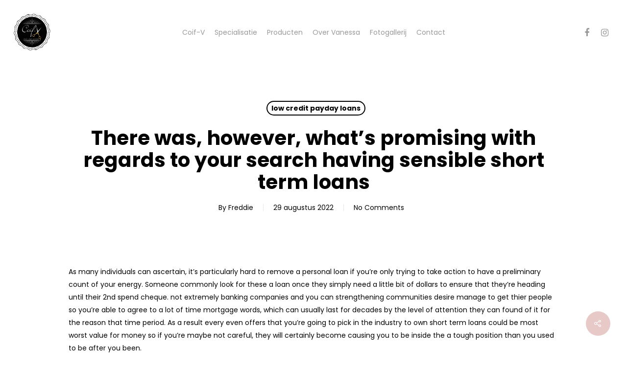

--- FILE ---
content_type: text/html; charset=UTF-8
request_url: https://www.coif-v.be/2022/08/29/there-was-however-what-s-promising-with-regards-to/
body_size: 9597
content:
<!DOCTYPE html>

<html lang="nl" class="no-js">
<head>
	
	<meta charset="UTF-8">
	
	<meta name="viewport" content="width=device-width, initial-scale=1, maximum-scale=1, user-scalable=0" /><title>There was, however, what&#8217;s promising with regards to your search having sensible short term loans &#8211; Coif-V</title>
<meta name='robots' content='max-image-preview:large' />
<link rel='dns-prefetch' href='//fonts.googleapis.com' />
<link rel='dns-prefetch' href='//s.w.org' />
<link rel="alternate" type="application/rss+xml" title="Coif-V &raquo; Feed" href="https://www.coif-v.be/feed/" />
<link rel="alternate" type="application/rss+xml" title="Coif-V &raquo; Reactiesfeed" href="https://www.coif-v.be/comments/feed/" />
<script type="text/javascript">
window._wpemojiSettings = {"baseUrl":"https:\/\/s.w.org\/images\/core\/emoji\/14.0.0\/72x72\/","ext":".png","svgUrl":"https:\/\/s.w.org\/images\/core\/emoji\/14.0.0\/svg\/","svgExt":".svg","source":{"concatemoji":"https:\/\/www.coif-v.be\/wp-includes\/js\/wp-emoji-release.min.js?ver=98a469452cd0c1739dcbdf723ffe21f9"}};
/*! This file is auto-generated */
!function(e,a,t){var n,r,o,i=a.createElement("canvas"),p=i.getContext&&i.getContext("2d");function s(e,t){var a=String.fromCharCode,e=(p.clearRect(0,0,i.width,i.height),p.fillText(a.apply(this,e),0,0),i.toDataURL());return p.clearRect(0,0,i.width,i.height),p.fillText(a.apply(this,t),0,0),e===i.toDataURL()}function c(e){var t=a.createElement("script");t.src=e,t.defer=t.type="text/javascript",a.getElementsByTagName("head")[0].appendChild(t)}for(o=Array("flag","emoji"),t.supports={everything:!0,everythingExceptFlag:!0},r=0;r<o.length;r++)t.supports[o[r]]=function(e){if(!p||!p.fillText)return!1;switch(p.textBaseline="top",p.font="600 32px Arial",e){case"flag":return s([127987,65039,8205,9895,65039],[127987,65039,8203,9895,65039])?!1:!s([55356,56826,55356,56819],[55356,56826,8203,55356,56819])&&!s([55356,57332,56128,56423,56128,56418,56128,56421,56128,56430,56128,56423,56128,56447],[55356,57332,8203,56128,56423,8203,56128,56418,8203,56128,56421,8203,56128,56430,8203,56128,56423,8203,56128,56447]);case"emoji":return!s([129777,127995,8205,129778,127999],[129777,127995,8203,129778,127999])}return!1}(o[r]),t.supports.everything=t.supports.everything&&t.supports[o[r]],"flag"!==o[r]&&(t.supports.everythingExceptFlag=t.supports.everythingExceptFlag&&t.supports[o[r]]);t.supports.everythingExceptFlag=t.supports.everythingExceptFlag&&!t.supports.flag,t.DOMReady=!1,t.readyCallback=function(){t.DOMReady=!0},t.supports.everything||(n=function(){t.readyCallback()},a.addEventListener?(a.addEventListener("DOMContentLoaded",n,!1),e.addEventListener("load",n,!1)):(e.attachEvent("onload",n),a.attachEvent("onreadystatechange",function(){"complete"===a.readyState&&t.readyCallback()})),(e=t.source||{}).concatemoji?c(e.concatemoji):e.wpemoji&&e.twemoji&&(c(e.twemoji),c(e.wpemoji)))}(window,document,window._wpemojiSettings);
</script>
<style type="text/css">
img.wp-smiley,
img.emoji {
	display: inline !important;
	border: none !important;
	box-shadow: none !important;
	height: 1em !important;
	width: 1em !important;
	margin: 0 0.07em !important;
	vertical-align: -0.1em !important;
	background: none !important;
	padding: 0 !important;
}
</style>
	<link rel='stylesheet' id='salient-social-css'  href='https://www.coif-v.be/wp-content/plugins/salient-social/css/style.css?ver=1.1' type='text/css' media='all' />
<style id='salient-social-inline-css' type='text/css'>

  .sharing-default-minimal .nectar-love.loved,
  body .nectar-social[data-color-override="override"].fixed > a:before, 
  body .nectar-social[data-color-override="override"].fixed .nectar-social-inner a,
  .sharing-default-minimal .nectar-social[data-color-override="override"] .nectar-social-inner a:hover {
    background-color: #e7c9c8;
  }
  .nectar-social.hover .nectar-love.loved,
  .nectar-social.hover > .nectar-love-button a:hover,
  .nectar-social[data-color-override="override"].hover > div a:hover,
  #single-below-header .nectar-social[data-color-override="override"].hover > div a:hover,
  .nectar-social[data-color-override="override"].hover .share-btn:hover,
  .sharing-default-minimal .nectar-social[data-color-override="override"] .nectar-social-inner a {
    border-color: #e7c9c8;
  }
  #single-below-header .nectar-social.hover .nectar-love.loved i,
  #single-below-header .nectar-social.hover[data-color-override="override"] a:hover,
  #single-below-header .nectar-social.hover[data-color-override="override"] a:hover i,
  #single-below-header .nectar-social.hover .nectar-love-button a:hover i,
  .nectar-love:hover i,
  .hover .nectar-love:hover .total_loves,
  .nectar-love.loved i,
  .nectar-social.hover .nectar-love.loved .total_loves,
  .nectar-social.hover .share-btn:hover, 
  .nectar-social[data-color-override="override"].hover .nectar-social-inner a:hover,
  .nectar-social[data-color-override="override"].hover > div:hover span,
  .sharing-default-minimal .nectar-social[data-color-override="override"] .nectar-social-inner a:not(:hover) i,
  .sharing-default-minimal .nectar-social[data-color-override="override"] .nectar-social-inner a:not(:hover) {
    color: #e7c9c8;
  }
</style>
<link rel='stylesheet' id='font-awesome-css'  href='https://www.coif-v.be/wp-content/themes/salient/css/font-awesome.min.css?ver=4.6.4' type='text/css' media='all' />
<link rel='stylesheet' id='salient-grid-system-css'  href='https://www.coif-v.be/wp-content/themes/salient/css/grid-system.css?ver=12.1.5' type='text/css' media='all' />
<link rel='stylesheet' id='main-styles-css'  href='https://www.coif-v.be/wp-content/themes/salient/css/style.css?ver=12.1.5' type='text/css' media='all' />
<link rel='stylesheet' id='nectar-single-styles-css'  href='https://www.coif-v.be/wp-content/themes/salient/css/single.css?ver=12.1.5' type='text/css' media='all' />
<link rel='stylesheet' id='fancyBox-css'  href='https://www.coif-v.be/wp-content/themes/salient/css/plugins/jquery.fancybox.css?ver=3.3.1' type='text/css' media='all' />
<link rel='stylesheet' id='nectar_default_font_open_sans-css'  href='https://fonts.googleapis.com/css?family=Open+Sans%3A300%2C400%2C600%2C700&#038;subset=latin%2Clatin-ext' type='text/css' media='all' />
<link rel='stylesheet' id='responsive-css'  href='https://www.coif-v.be/wp-content/themes/salient/css/responsive.css?ver=12.1.5' type='text/css' media='all' />
<link rel='stylesheet' id='skin-material-css'  href='https://www.coif-v.be/wp-content/themes/salient/css/skin-material.css?ver=12.1.5' type='text/css' media='all' />
<link rel='stylesheet' id='dynamic-css-css'  href='https://www.coif-v.be/wp-content/themes/salient/css/salient-dynamic-styles.css?ver=51464' type='text/css' media='all' />
<style id='dynamic-css-inline-css' type='text/css'>
#page-header-bg h1,#page-header-bg .subheader,.nectar-box-roll .overlaid-content h1,.nectar-box-roll .overlaid-content .subheader,#page-header-bg #portfolio-nav a i,body .section-title #portfolio-nav a:hover i,.page-header-no-bg h1,.page-header-no-bg span,#page-header-bg #portfolio-nav a i,#page-header-bg span,#page-header-bg #single-below-header a:hover,#page-header-bg #single-below-header a:focus,#page-header-bg.fullscreen-header .author-section a{color:#ffffff!important;}body #page-header-bg .pinterest-share i,body #page-header-bg .facebook-share i,body #page-header-bg .linkedin-share i,body #page-header-bg .twitter-share i,body #page-header-bg .google-plus-share i,body #page-header-bg .icon-salient-heart,body #page-header-bg .icon-salient-heart-2{color:#ffffff;}#page-header-bg[data-post-hs="default_minimal"] .inner-wrap > a:not(:hover){color:#ffffff;border-color:rgba(255,255,255,0.4);}.single #page-header-bg #single-below-header > span{border-color:rgba(255,255,255,0.4);}body .section-title #portfolio-nav a:hover i{opacity:0.75;}.single #page-header-bg .blog-title #single-meta .nectar-social.hover > div a,.single #page-header-bg .blog-title #single-meta > div a,.single #page-header-bg .blog-title #single-meta ul .n-shortcode a,#page-header-bg .blog-title #single-meta .nectar-social.hover .share-btn{border-color:rgba(255,255,255,0.4);}.single #page-header-bg .blog-title #single-meta .nectar-social.hover > div a:hover,#page-header-bg .blog-title #single-meta .nectar-social.hover .share-btn:hover,.single #page-header-bg .blog-title #single-meta div > a:hover,.single #page-header-bg .blog-title #single-meta ul .n-shortcode a:hover,.single #page-header-bg .blog-title #single-meta ul li:not(.meta-share-count):hover > a{border-color:rgba(255,255,255,1);}.single #page-header-bg #single-meta div span,.single #page-header-bg #single-meta > div a,.single #page-header-bg #single-meta > div i{color:#ffffff!important;}.single #page-header-bg #single-meta ul .meta-share-count .nectar-social a i{color:rgba(255,255,255,0.7)!important;}.single #page-header-bg #single-meta ul .meta-share-count .nectar-social a:hover i{color:rgba(255,255,255,1)!important;}@media only screen and (min-width:1000px){body #ajax-content-wrap.no-scroll{min-height:calc(100vh - 131px);height:calc(100vh - 131px)!important;}}@media only screen and (min-width:1000px){#page-header-wrap.fullscreen-header,#page-header-wrap.fullscreen-header #page-header-bg,html:not(.nectar-box-roll-loaded) .nectar-box-roll > #page-header-bg.fullscreen-header,.nectar_fullscreen_zoom_recent_projects,#nectar_fullscreen_rows:not(.afterLoaded) > div{height:calc(100vh - 130px);}.wpb_row.vc_row-o-full-height.top-level,.wpb_row.vc_row-o-full-height.top-level > .col.span_12{min-height:calc(100vh - 130px);}html:not(.nectar-box-roll-loaded) .nectar-box-roll > #page-header-bg.fullscreen-header{top:131px;}.nectar-slider-wrap[data-fullscreen="true"]:not(.loaded),.nectar-slider-wrap[data-fullscreen="true"]:not(.loaded) .swiper-container{height:calc(100vh - 129px)!important;}.admin-bar .nectar-slider-wrap[data-fullscreen="true"]:not(.loaded),.admin-bar .nectar-slider-wrap[data-fullscreen="true"]:not(.loaded) .swiper-container{height:calc(100vh - 129px - 32px)!important;}}#nectar_fullscreen_rows{background-color:;}
</style>
<link rel='stylesheet' id='redux-google-fonts-salient_redux-css'  href='https://fonts.googleapis.com/css?family=Poppins%3A400%2C700%2C400italic%2C900&#038;subset=latin&#038;ver=1612864888' type='text/css' media='all' />
<script type='text/javascript' src='https://www.coif-v.be/wp-includes/js/jquery/jquery.min.js?ver=3.6.0' id='jquery-core-js'></script>
<script type='text/javascript' src='https://www.coif-v.be/wp-includes/js/jquery/jquery-migrate.min.js?ver=3.3.2' id='jquery-migrate-js'></script>
<link rel="https://api.w.org/" href="https://www.coif-v.be/wp-json/" /><link rel="alternate" type="application/json" href="https://www.coif-v.be/wp-json/wp/v2/posts/1905" /><link rel="EditURI" type="application/rsd+xml" title="RSD" href="https://www.coif-v.be/xmlrpc.php?rsd" />
<link rel="wlwmanifest" type="application/wlwmanifest+xml" href="https://www.coif-v.be/wp-includes/wlwmanifest.xml" /> 

<link rel="canonical" href="https://www.coif-v.be/2022/08/29/there-was-however-what-s-promising-with-regards-to/" />
<link rel='shortlink' href='https://www.coif-v.be/?p=1905' />
<link rel="alternate" type="application/json+oembed" href="https://www.coif-v.be/wp-json/oembed/1.0/embed?url=https%3A%2F%2Fwww.coif-v.be%2F2022%2F08%2F29%2Fthere-was-however-what-s-promising-with-regards-to%2F" />
<link rel="alternate" type="text/xml+oembed" href="https://www.coif-v.be/wp-json/oembed/1.0/embed?url=https%3A%2F%2Fwww.coif-v.be%2F2022%2F08%2F29%2Fthere-was-however-what-s-promising-with-regards-to%2F&#038;format=xml" />
<script type="text/javascript"> var root = document.getElementsByTagName( "html" )[0]; root.setAttribute( "class", "js" ); </script><style type="text/css">.recentcomments a{display:inline !important;padding:0 !important;margin:0 !important;}</style><meta name="generator" content="Powered by WPBakery Page Builder - drag and drop page builder for WordPress."/>
<link rel="icon" href="https://www.coif-v.be/wp-content/uploads/2021/02/cropped-CoifVlogo-32x32.png" sizes="32x32" />
<link rel="icon" href="https://www.coif-v.be/wp-content/uploads/2021/02/cropped-CoifVlogo-192x192.png" sizes="192x192" />
<link rel="apple-touch-icon" href="https://www.coif-v.be/wp-content/uploads/2021/02/cropped-CoifVlogo-180x180.png" />
<meta name="msapplication-TileImage" content="https://www.coif-v.be/wp-content/uploads/2021/02/cropped-CoifVlogo-270x270.png" />
<noscript><style> .wpb_animate_when_almost_visible { opacity: 1; }</style></noscript>	
</head>


<body class="post-template-default single single-post postid-1905 single-format-standard material wpb-js-composer js-comp-ver-6.4.2 vc_responsive" data-footer-reveal="false" data-footer-reveal-shadow="none" data-header-format="centered-menu" data-body-border="off" data-boxed-style="" data-header-breakpoint="1000" data-dropdown-style="minimal" data-cae="easeOutCubic" data-cad="750" data-megamenu-width="contained" data-aie="none" data-ls="fancybox" data-apte="standard" data-hhun="0" data-fancy-form-rcs="default" data-form-style="default" data-form-submit="regular" data-is="minimal" data-button-style="rounded" data-user-account-button="false" data-flex-cols="true" data-col-gap="default" data-header-inherit-rc="false" data-header-search="false" data-animated-anchors="true" data-ajax-transitions="false" data-full-width-header="true" data-slide-out-widget-area="true" data-slide-out-widget-area-style="slide-out-from-right" data-user-set-ocm="off" data-loading-animation="none" data-bg-header="false" data-responsive="1" data-ext-responsive="true" data-header-resize="1" data-header-color="light" data-transparent-header="false" data-cart="false" data-remove-m-parallax="" data-remove-m-video-bgs="" data-m-animate="0" data-force-header-trans-color="light" data-smooth-scrolling="0" data-permanent-transparent="false" >
	
	<script type="text/javascript"> if(navigator.userAgent.match(/(Android|iPod|iPhone|iPad|BlackBerry|IEMobile|Opera Mini)/)) { document.body.className += " using-mobile-browser "; } </script><div class="ocm-effect-wrap"><div class="ocm-effect-wrap-inner">	
	<div id="header-space"  data-header-mobile-fixed='1'></div> 
	
		
	<div id="header-outer" data-has-menu="true" data-has-buttons="no" data-header-button_style="default" data-using-pr-menu="false" data-mobile-fixed="1" data-ptnm="false" data-lhe="animated_underline" data-user-set-bg="#ffffff" data-format="centered-menu" data-permanent-transparent="false" data-megamenu-rt="0" data-remove-fixed="0" data-header-resize="1" data-cart="false" data-transparency-option="0" data-box-shadow="large" data-shrink-num="6" data-using-secondary="0" data-using-logo="1" data-logo-height="75" data-m-logo-height="24" data-padding="28" data-full-width="true" data-condense="false" >
		
		
<div id="search-outer" class="nectar">
	<div id="search">
		<div class="container">
			 <div id="search-box">
				 <div class="inner-wrap">
					 <div class="col span_12">
						  <form role="search" action="https://www.coif-v.be/" method="GET">
														 <input type="text" name="s"  value="" placeholder="Search" /> 
							 								
						<span>Hit enter to search or ESC to close</span>						</form>
					</div><!--/span_12-->
				</div><!--/inner-wrap-->
			 </div><!--/search-box-->
			 <div id="close"><a href="#">
				<span class="close-wrap"> <span class="close-line close-line1"></span> <span class="close-line close-line2"></span> </span>				 </a></div>
		 </div><!--/container-->
	</div><!--/search-->
</div><!--/search-outer-->

<header id="top">
	<div class="container">
		<div class="row">
			<div class="col span_3">
				<a id="logo" href="https://www.coif-v.be" data-supplied-ml-starting-dark="false" data-supplied-ml-starting="false" data-supplied-ml="true" >
					<img class="stnd default-logo dark-version" alt="Coif-V" src="https://www.coif-v.be/wp-content/uploads/2021/02/CoifVlogo.png" srcset="https://www.coif-v.be/wp-content/uploads/2021/02/CoifVlogo.png 1x, https://www.coif-v.be/wp-content/uploads/2021/02/CoifVlogo.png 2x" /><img class="mobile-only-logo" alt="Coif-V" src="https://www.coif-v.be/wp-content/uploads/2021/02/CoifVlogo.png" /> 
				</a>
				
							</div><!--/span_3-->
			
			<div class="col span_9 col_last">
									<div class="slide-out-widget-area-toggle mobile-icon slide-out-from-right" data-custom-color="false" data-icon-animation="simple-transform">
						<div> <a href="#sidewidgetarea" aria-label="Navigation Menu" aria-expanded="false" class="closed">
							<span aria-hidden="true"> <i class="lines-button x2"> <i class="lines"></i> </i> </span>
						</a></div> 
					</div>
								
									
					<nav>
						
						<ul class="sf-menu">	
							<li id="menu-item-57" class="menu-item menu-item-type-post_type menu-item-object-page menu-item-home menu-item-57"><a href="https://www.coif-v.be/">Coif-V</a></li>
<li id="menu-item-61" class="menu-item menu-item-type-custom menu-item-object-custom menu-item-home menu-item-61"><a href="https://www.coif-v.be/#specialisatie">Specialisatie</a></li>
<li id="menu-item-60" class="menu-item menu-item-type-custom menu-item-object-custom menu-item-home menu-item-60"><a href="https://www.coif-v.be/#producten">Producten</a></li>
<li id="menu-item-62" class="menu-item menu-item-type-custom menu-item-object-custom menu-item-home menu-item-62"><a href="https://www.coif-v.be/#overmij">Over Vanessa</a></li>
<li id="menu-item-59" class="menu-item menu-item-type-custom menu-item-object-custom menu-item-home menu-item-59"><a href="https://www.coif-v.be/#fotogallerij">Fotogallerij</a></li>
<li id="menu-item-58" class="menu-item menu-item-type-custom menu-item-object-custom menu-item-home menu-item-58"><a href="https://www.coif-v.be/#contact">Contact</a></li>
						</ul>
						

													<ul class="buttons sf-menu" data-user-set-ocm="off">
								
								<li id="social-in-menu" class="button_social_group"><a target="_blank" href="https://www.facebook.com/coifv"><i class="fa fa-facebook"></i> </a><a target="_blank" href="https://www.instagram.com/coif_v/"><i class="fa fa-instagram"></i> </a></li>								
							</ul>
												
					</nav>
					
					<div class="logo-spacing" data-using-image="true"><img class="hidden-logo" alt="Coif-V" src="https://www.coif-v.be/wp-content/uploads/2021/02/CoifVlogo.png" /></div>					
				</div><!--/span_9-->
				
								
			</div><!--/row-->
					</div><!--/container-->
	</header>
		
	</div>
	
		
	<div id="ajax-content-wrap">
		
		

<div class="container-wrap no-sidebar" data-midnight="dark" data-remove-post-date="0" data-remove-post-author="0" data-remove-post-comment-number="0">
	<div class="container main-content">
		
		
	  <div class="row heading-title hentry" data-header-style="default_minimal">
		<div class="col span_12 section-title blog-title">
				 
		  <span class="meta-category">

					<a class="low-credit-payday-loans" href="https://www.coif-v.be/category/low-credit-payday-loans/" alt="View all posts in low credit payday loans">low credit payday loans</a>			  </span> 

		  		  <h1 class="entry-title">There was, however, what&#8217;s promising with regards to your search having sensible short term loans</h1>
		   
						<div id="single-below-header" data-hide-on-mobile="false">
				<span class="meta-author vcard author"><span class="fn">By <a href="https://www.coif-v.be/author/freddie/" title="Berichten van Freddie" rel="author">Freddie</a></span></span><span class="meta-date date updated">29 augustus 2022</span><span class="meta-comment-count"><a href="https://www.coif-v.be/2022/08/29/there-was-however-what-s-promising-with-regards-to/#respond">No Comments</a></span>			</div><!--/single-below-header-->
				</div><!--/section-title-->
	  </div><!--/row-->
	
				
		<div class="row">
			
						
			<div class="post-area col  span_12 col_last">
			
			
<article id="post-1905" class="post-1905 post type-post status-publish format-standard category-low-credit-payday-loans">
  
  <div class="inner-wrap">

		<div class="post-content" data-hide-featured-media="0">
      
        <div class="content-inner"><p><title>There was, however, what&#8217;s promising with regards to your search having sensible short term loans</title></p>
<p>As many individuals can ascertain, it’s particularly hard to remove a personal loan if you’re only trying to take action to have a preliminary count of your energy. Someone commonly look for these a loan once they simply need a little bit of dollars to ensure that they&#8217;re heading until their 2nd spend cheque.  not extremely banking companies and you can strengthening communities desire manage to get thier people so you&#8217;re able to agree to a lot of time mortgage words, which can usually last for decades by the level of attention they can found of it for the reason that time period.<span id="more-1905"></span> As a result every even offers that you&#8217;re going to pick in the industry to own short term loans could be most worst value for money so if you&#8217;re maybe not careful, they will certainly become causing you to be inside the a tough position than you used to be after you been.</p>
<p>In this publication, we will determine the best tips and tricks to finding a short term mortgage that suits your circumstances hence will help you to choose one that doesn&#8217;t commit to your the risk of considerable levels of interest over the course of the loan label. One thing that we are able to strongly recommend straight off of the bat is that you should eradicate funds as you carry out almost every other product which you’re looking. Only with one industries, you will find a big variety of various other points on the market. These items are better than anybody else and many out-of him or her might possibly be a better complement your needs. Consequently it is crucial that you appear as much as toward the business some time in advance of your decide on any one tool specifically. One of the better an approach to do that will be to direct so you can a price analysis website.</p>
<p>Rate review sites enables you to identify and evaluate an excellent huge kind of other loans really small area out of time. Because of this it&#8217;s not necessary to spend instances on circumstances of your own big date contrasting everyone product which different banks and strengthening societies keeps on offer. Only at Currency Pro you can expect a totally free and you will unprejudiced rate research tool that gives your short and of use efficiency you is modify to your own specific requirements. Take a look at they right now to see if it can save a little money in your <a href="https://paydayloanslouisiana.org/cities/thibodaux/">https://paydayloanslouisiana.org/cities/thibodaux/</a> 2nd financing.</p>
<h2>In this Publication:</h2>
<ul>
<li>Selecting the correct approach</li>
<li>Solution 1: Credit cards</li>
<li>Choice 2: Rating an attraction-free overdraft</li>
<li>Alternative 3: Flexible loans</li>
</ul>
<h2>Picking a proper method</h2>
<p>One which just rush out and get on your own a loan you really need to remember and that brand of credit commonly fit you ideal. A lot of people usually assume that bringing a short term cash advance is the best possible way that exist some reasonable borrowing, that isn&#8217;t the actual situation. Actually there are many different ways that you can aquire your self a good number of borrowing in the place of actually ever having to just take away that loan. Not every one of such have a tendency to necessarily feel befitting visitors but they are certainly worthwhile considering before you can to go you to ultimately a pricey financing.</p>
<p>The initial thing you have to do, let me give you, try ponder how much cash you really need to obtain. That is an important concern for many reasons. The first need is rather noticeable- just be sensible that have on your own on which just you require the cash to have. You ought not risk take-out a brief financing merely to realise you actually need additional money than simply your to begin with envision. To your flipside from the, you dont want to take out financing which is needlessly big because you will then become regarding reputation in which you’re investing to help you borrow cash which you actually don&#8217;t need in the first place.</p>
</div>        
      </div><!--/post-content-->
      
    </div><!--/inner-wrap-->
    
</article>
<div id="author-bio" class="" data-has-tags="false">
  
	<div class="span_12">
		
		<div id="author-info">
		
	  <h3><span></span> 
		
		<a href="https://www.coif-v.be/author/freddie/">Freddie</a>		</h3> 
	  <p></p>
		
	</div>
	
		
	<div class="clear"></div>
	
	</div><!--/span_12-->
	
</div><!--/author-bio-->

		</div><!--/post-area-->
			
							
		</div><!--/row-->

		<div class="row">

						 
			 <div data-post-header-style="default_minimal" class="blog_next_prev_buttons wpb_row vc_row-fluid full-width-content standard_section" data-style="fullwidth_next_prev" data-midnight="light">
				 
				 <ul class="controls"><li class="previous-post "><a href="https://www.coif-v.be/2022/08/29/a-veces-en-mis-suenos-mas-profundos-adopto-manera-2/"></a><h3><span>Previous Post</span><span class="text">A veces, en mis suenos mas profundos, adopto manera sobre velero solo Con El Fin De surcar las tormentosos oceanos sobre tu apego.
						 <svg class="next-arrow" xmlns="http://www.w3.org/2000/svg" xmlns:xlink="http://www.w3.org/1999/xlink" viewBox="0 0 39 12"><line class="top" x1="23" y1="-0.5" x2="29.5" y2="6.5" stroke="#ffffff;"></line><line class="bottom" x1="23" y1="12.5" x2="29.5" y2="5.5" stroke="#ffffff;"></line></svg><span class="line"></span></span></h3></li><li class="next-post "><a href="https://www.coif-v.be/2022/08/29/our-very-own-second-four-selection-of-systems-to/"></a><h3><span>Next Post</span><span class="text">Our very own second four selection of systems to support cuckold relationships all of the show exactly the same thing; these include moving area websites
						 <svg class="next-arrow" xmlns="http://www.w3.org/2000/svg" xmlns:xlink="http://www.w3.org/1999/xlink" viewBox="0 0 39 12"><line class="top" x1="23" y1="-0.5" x2="29.5" y2="6.5" stroke="#ffffff;"></line><line class="bottom" x1="23" y1="12.5" x2="29.5" y2="5.5" stroke="#ffffff;"></line></svg><span class="line"></span></span></h3></li></ul>
			 </div>
			 
			 
			<div class="comments-section" data-author-bio="true">
				
<div class="comment-wrap " data-midnight="dark" data-comments-open="false">


			<!-- If comments are closed. -->
		<!--<p class="nocomments">Comments are closed.</p>-->

	


</div>			</div>   

		</div><!--/row-->

	</div><!--/container main-content-->

</div><!--/container-wrap-->

<div class="nectar-social fixed" data-position="" data-rm-love="0" data-color-override="override"><a href="#"><i class="icon-default-style steadysets-icon-share"></i></a><div class="nectar-social-inner"><a class='facebook-share nectar-sharing' href='#' title='Share this'> <i class='fa fa-facebook'></i> <span class='social-text'>Share</span> </a><a class='twitter-share nectar-sharing' href='#' title='Tweet this'> <i class='fa fa-twitter'></i> <span class='social-text'>Tweet</span> </a><a class='linkedin-share nectar-sharing' href='#' title='Share this'> <i class='fa fa-linkedin'></i> <span class='social-text'>Share</span> </a><a class='pinterest-share nectar-sharing' href='#' title='Pin this'> <i class='fa fa-pinterest'></i> <span class='social-text'>Pin</span> </a></div></div>
<div id="footer-outer" data-midnight="light" data-cols="1" data-custom-color="true" data-disable-copyright="false" data-matching-section-color="true" data-copyright-line="false" data-using-bg-img="false" data-bg-img-overlay="1.0" data-full-width="false" data-using-widget-area="true" data-link-hover="default">
	
		
	<div id="footer-widgets" data-has-widgets="true" data-cols="1">
		
		<div class="container">
			
						
			<div class="row">
				
								
				<div class="col span_12">
					<!-- Footer widget area 1 -->
												<div class="widget">			
							</div>
											</div><!--/span_3-->
					
											
						
													
															
							</div><!--/row-->
							
														
						</div><!--/container-->
						
					</div><!--/footer-widgets-->
					
					
  <div class="row" id="copyright" data-layout="default">
	
	<div class="container">
	   
			   
	  <div class="col span_7 col_last">
		<ul class="social">
					  			 <li><a target="_blank" href="https://www.facebook.com/coifv"><i class="fa fa-facebook"></i> </a></li> 		  		  		  		  		  		  		  		  		  		  		  			 <li><a target="_blank" href="https://www.instagram.com/coif_v/"><i class="fa fa-instagram"></i></a></li> 		  		  		  		  		  		  		  		  		  		  		  		  		  		  		                                 		</ul>
	  </div><!--/span_7-->

	  		<div class="col span_5">
		   
				
			<div class="widget">			
	   
			</div>		   
			  
						<p>&copy; 2026 Coif-V. 
					   <a href="http://tigerous.be">- Made with love by Tigerous &amp; Céline Hospitality Consultant</a>			 </p>
					   
		</div><!--/span_5-->
			
	</div><!--/container-->
	
  </div><!--/row-->
  
		
</div><!--/footer-outer-->

	
	<div id="slide-out-widget-area-bg" class="slide-out-from-right dark">
				</div>
		
		<div id="slide-out-widget-area" class="slide-out-from-right" data-dropdown-func="separate-dropdown-parent-link" data-back-txt="Back">
			
			<div class="inner-wrap">			
			<div class="inner" data-prepend-menu-mobile="false">
				
				<a class="slide_out_area_close" href="#">
					<span class="close-wrap"> <span class="close-line close-line1"></span> <span class="close-line close-line2"></span> </span>				</a>
				
				
									<div class="off-canvas-menu-container mobile-only">
						
												
						<ul class="menu">
							<li class="menu-item menu-item-type-post_type menu-item-object-page menu-item-home menu-item-57"><a href="https://www.coif-v.be/">Coif-V</a></li>
<li class="menu-item menu-item-type-custom menu-item-object-custom menu-item-home menu-item-61"><a href="https://www.coif-v.be/#specialisatie">Specialisatie</a></li>
<li class="menu-item menu-item-type-custom menu-item-object-custom menu-item-home menu-item-60"><a href="https://www.coif-v.be/#producten">Producten</a></li>
<li class="menu-item menu-item-type-custom menu-item-object-custom menu-item-home menu-item-62"><a href="https://www.coif-v.be/#overmij">Over Vanessa</a></li>
<li class="menu-item menu-item-type-custom menu-item-object-custom menu-item-home menu-item-59"><a href="https://www.coif-v.be/#fotogallerij">Fotogallerij</a></li>
<li class="menu-item menu-item-type-custom menu-item-object-custom menu-item-home menu-item-58"><a href="https://www.coif-v.be/#contact">Contact</a></li>
							
						</ul>
						
						<ul class="menu secondary-header-items">
													</ul>
					</div>
										
				</div>
				
				<div class="bottom-meta-wrap"><ul class="off-canvas-social-links mobile-only"><li><a target="_blank" href="https://www.facebook.com/coifv"><i class="fa fa-facebook"></i> </a></li><li><a target="_blank" href="https://www.instagram.com/coif_v/"><i class="fa fa-instagram"></i> </a></li></ul></div><!--/bottom-meta-wrap--></div> <!--/inner-wrap-->					
				</div>
		
</div> <!--/ajax-content-wrap-->

	<a id="to-top" class="
		"><i class="fa fa-angle-up"></i></a>
	</div></div><!--/ocm-effect-wrap--><script type='text/javascript' id='salient-social-js-extra'>
/* <![CDATA[ */
var nectarLove = {"ajaxurl":"https:\/\/www.coif-v.be\/wp-admin\/admin-ajax.php","postID":"1905","rooturl":"https:\/\/www.coif-v.be","loveNonce":"5e5017cee1"};
/* ]]> */
</script>
<script type='text/javascript' src='https://www.coif-v.be/wp-content/plugins/salient-social/js/salient-social.js?ver=1.1' id='salient-social-js'></script>
<script type='text/javascript' src='https://www.coif-v.be/wp-content/themes/salient/js/third-party/jquery.easing.js?ver=1.3' id='jquery-easing-js'></script>
<script type='text/javascript' src='https://www.coif-v.be/wp-content/themes/salient/js/third-party/jquery.mousewheel.js?ver=3.1.13' id='jquery-mousewheel-js'></script>
<script type='text/javascript' src='https://www.coif-v.be/wp-content/themes/salient/js/priority.js?ver=12.1.5' id='nectar_priority-js'></script>
<script type='text/javascript' src='https://www.coif-v.be/wp-content/themes/salient/js/third-party/transit.js?ver=0.9.9' id='nectar-transit-js'></script>
<script type='text/javascript' src='https://www.coif-v.be/wp-content/themes/salient/js/third-party/waypoints.js?ver=4.0.1' id='nectar-waypoints-js'></script>
<script type='text/javascript' src='https://www.coif-v.be/wp-content/plugins/salient-portfolio/js/third-party/imagesLoaded.min.js?ver=4.1.4' id='imagesLoaded-js'></script>
<script type='text/javascript' src='https://www.coif-v.be/wp-content/themes/salient/js/third-party/hoverintent.js?ver=1.9' id='hoverintent-js'></script>
<script type='text/javascript' src='https://www.coif-v.be/wp-content/themes/salient/js/third-party/jquery.fancybox.min.js?ver=3.3.1' id='fancyBox-js'></script>
<script type='text/javascript' src='https://www.coif-v.be/wp-content/themes/salient/js/third-party/superfish.js?ver=1.4.8' id='superfish-js'></script>
<script type='text/javascript' id='nectar-frontend-js-extra'>
/* <![CDATA[ */
var nectarLove = {"ajaxurl":"https:\/\/www.coif-v.be\/wp-admin\/admin-ajax.php","postID":"1905","rooturl":"https:\/\/www.coif-v.be","disqusComments":"false","loveNonce":"5e5017cee1","mapApiKey":""};
/* ]]> */
</script>
<script type='text/javascript' src='https://www.coif-v.be/wp-content/themes/salient/js/init.js?ver=12.1.5' id='nectar-frontend-js'></script>
<script type='text/javascript' src='https://www.coif-v.be/wp-content/plugins/salient-core/js/third-party/touchswipe.min.js?ver=1.0' id='touchswipe-js'></script>
</body>
</html>